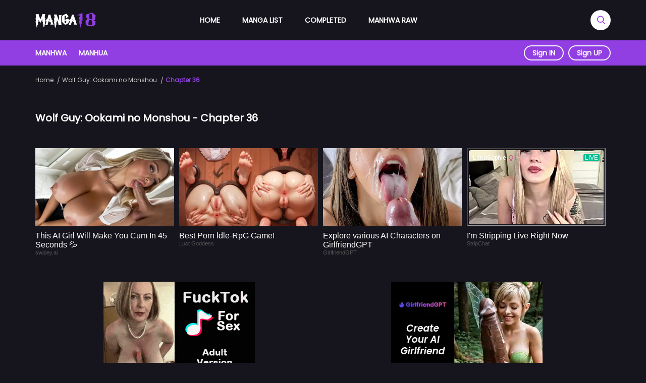

--- FILE ---
content_type: text/html; charset=UTF-8
request_url: https://manga18.me/manga/wolf-guy-ookami-no-monshou/chapter-36
body_size: 12426
content:
<!DOCTYPE html>
<html lang="en-us">
<head>
    <meta http-equiv="Content-Type" content="text/html; charset=UTF-8">
    <meta http-equiv="X-UA-Compatible" content="IE=edge,chrome=1">
    <meta name="viewport" content="width=device-width, initial-scale=1, maximum-scale=1, user-scalable=0">
    <meta name="language" content="en-us">
    <meta name="robots" content="index, follow, max-snippet:-1, max-image-preview:large, max-video-preview:-1">
    <title>Wolf Guy: Ookami no Monshou - Chapter 36 - Manga18.ME</title>
    <!-- Primary Meta Tags -->
    <meta name="title" content="Wolf Guy: Ookami no Monshou - Chapter 36 - Manga18.ME">
    <meta name="description" content="Wolf Guy: Ookami no Monshou - Chapter 36: Ms. Aoshika is not only divorced but an underappreciated teacher at her job. But one drunken mishap leads her to witne...">
            <meta name="keywords" content="wolf guy: ookami no monshou chapter 36, wolf guy: ookami no monshou 36, wolf guy: ookami no monshou chapter 36 scan, wolf guy: ookami no monshou raw, wolf guy: ookami no monshou manga, read wolf guy: ookami no monshou chapter 36, wolf guy: ookami no monshou manga chapter 36">
                <link rel="canonical" href="https://manga18.me/manga/wolf-guy-ookami-no-monshou">
                        <script type="application/ld+json">{"@context":"https://schema.org","@graph":[{"@type":"Organization","@id":"https://manga18.me/#organization","name":"Manga18ME","url":"https://manga18.me/","sameAs":["https://www.facebook.com/manga18.me","https://twitter.com/Manga18ME","https://www.pinterest.com/manga18me","https://www.instagram.com/manga18.me/"],"logo":{"@type":"ImageObject","@id":"https://manga18.me/#logo","inLanguage":"en-US","url":"https://manga18.me/images/manga18-logo.png","width":202,"height":50,"caption":"Read Manga, Manhua & Manhwa in English Online Free"},"image":{"@id":"https://manga18.me/#logo"}},{"@type":"WebSite","@id":"https://manga18.me/#website","url":"https://manga18.me/","name":"Manga18ME","description":"Read your favorite premium Manga, Manhua, Korean Manhwa, and Webtoons translated to English for free. Read high-quality Comics Online. Updated Daily!","publisher":{"@id":"https://manga18.me/#organization"},"potentialAction":[{"@type":"SearchAction","target":"https://manga18.me/search?q={search_term_string}","query-input":"required name=search_term_string"}],"inLanguage":"en-US"},{"@type":"ImageObject","@id":"https://manga18.me/manga/wolf-guy-ookami-no-monshou/#primaryimage","inLanguage":"en-US","url":"https://manga18.me/webtoon/wolf-guy-ookami-no-monshou-3604.jpg","width":"807","height":"1200"},{"@type":"WebPage","@id":"https://manga18.me/manga/wolf-guy-ookami-no-monshou/#webpage","url":"https://manga18.me/manga/wolf-guy-ookami-no-monshou/","name":"Read Wolf Guy: Ookami no Monshou Manga at Manga18.ME","description":"Ms. Aoshika is not only divorced but an underappreciated teacher at her job. But one drunken mishap leads her to witness firsthand the brutal assault and murder...","isPartOf":{"@id":"https://manga18.me/#website"},"primaryImageOfPage":{"@id":"https://manga18.me/manga/wolf-guy-ookami-no-monshou/#primaryimage"},"datePublished":"2022-03-24T11:08:10+00:00","dateModified":"2022-03-25T06:35:02+00:00","inLanguage":"en-US","potentialAction":[{"@type":"ReadAction","target":["https://manga18.me/manga/wolf-guy-ookami-no-monshou/"]}]}]}</script>
        <!-- Open Graph / Facebook -->
    <meta property="og:type" content="website">
    <meta property="og:url" content="https://manga18.me/manga/wolf-guy-ookami-no-monshou/chapter-36">
    <meta property="og:title" content="Wolf Guy: Ookami no Monshou - Chapter 36 - Manga18.ME">
    <meta property="og:description" content="Wolf Guy: Ookami no Monshou - Chapter 36: Ms. Aoshika is not only divorced but an underappreciated teacher at her job. But one drunken mishap leads her to witne...">
    <meta property="og:image" content="https://manga18.me/webtoon/wolf-guy-ookami-no-monshou-3604.jpg">
    <!-- Twitter -->
    <meta name="twitter:site" content="@Manga18ME"/>
    <meta name="twitter:creator" content="@Manga18ME"/>
    <meta property="twitter:card" content="summary_large_image">
    <meta property="twitter:url" content="https://manga18.me/manga/wolf-guy-ookami-no-monshou/chapter-36">
    <meta property="twitter:title" content="Wolf Guy: Ookami no Monshou - Chapter 36 - Manga18.ME">
    <meta property="twitter:description" content="Wolf Guy: Ookami no Monshou - Chapter 36: Ms. Aoshika is not only divorced but an underappreciated teacher at her job. But one drunken mishap leads her to witne...">
    <meta property="twitter:image" content="https://manga18.me/webtoon/wolf-guy-ookami-no-monshou-3604.jpg">
    <link rel="icon" type="image/png" href="/images/favicon-160x160.png" sizes="160x160">
    <link rel="icon" type="image/png" href="/images/favicon-96x96.png" sizes="96x96">
    <link rel="icon" type="image/png" href="/images/favicon-32x32.png" sizes="32x32">
    <link href="/css/main-v2.css" rel='stylesheet' type='text/css'/>
    <link href="/css/detail-v2.css" rel='stylesheet' type='text/css'/>
    <link href="/css/owl.carousel.min.css" rel='stylesheet' type='text/css'/>
    <link href="/css/star-rating-svg.css" rel='stylesheet' type='text/css'/>
    <script type="text/javascript" src="/js/jquery-3.1.0.min.js"></script>
    <script type="text/javascript" src="/js/jquery.star-rating-svg.js"></script>
    <script type="text/javascript" src="/js/owl.carousel.min.js"></script>
            <script type="application/ld+json">{"@context":"https://schema.org","@type":"Article","mainEntityOfPage":{"@type":"WebPage","@id":"https://google.com/article"},"headline":"Wolf Guy: Ookami no Monshou","image":{"@type":"ImageObject","url":"https://manga18.me/webtoon/wolf-guy-ookami-no-monshou-3604.jpg","height":"1200","width":"807"},"datePublished":"2022-03-24T11:08:10+00:00","dateModified":"2022-03-25T06:35:02+00:00","author":{"@type":"Person","name":"Manga18ME"},"publisher":{"@type":"Organization","name":"Manga18ME","logo":{"@type":"ImageObject","url":"https://manga18.me/images/manga18-logo.png"}},"description":"Ms. Aoshika is not only divorced but an underappreciated teacher at her job. But one drunken mishap leads her to witness firsthand the brutal assault and murder..."}</script>
        <meta name="google-site-verification" content="0wwA0Hm_aq1qWeBqm4VaxMdSgU0nMyJpYdCNjgF0Si4" />
    <meta name="p:domain_verify" content="097bd141e826c80a7fa362d108628ead"/>
    <meta name="exoclick-site-verification" content="c832e416dd3a5390a7bfca2d78d86227">
</head>
<body>
    <div class="manga-search wleft">
        <div class="header-search">
            <form action="/search" method="get">
                <input id="search" name="q" type="text" placeholder="Search..." autocomplete="off"/>
                <button type="submit">
                    <i class="icofont-search-1"></i>
                </button>
            </form>

            <div id="search-result" class="live-search-result">
                <div class="search-loading" style="display: none;">
                    <img src="/images/search-loading.gif" alt="loading..."/>
                </div>
            </div>
        </div>
    </div>
    <div id="header" class="header wleft">
        <div class="header-top-bar wleft">
            <div class="container">
                <div class="site-logo">
                    <a href="/">
                        <img src="/images/manga18-logo.png" alt="Read Manga, Manhua & Manhwa in English Online Free"/>
                    </a>
                </div>
                <div class="main-menu">
                    <ul>
                        <li>
                            <a href="/">Home</a>
                        </li>
                        <li>
                            <a href="/manga">Manga List</a>
                        </li>
                        <li>
                            <a href="/completed">Completed</a>
                        </li>
                        <li>
                            <a href="/manhwa-raw">Manhwa Raw</a>
                        </li>
                    </ul>
                </div>
                <div class="menubm-icon">
                    <a onclick="openmobilemenu()" class="menu_icon__open">
                        <span></span> <span></span> <span></span>
                    </a>
                </div>
                <div class="search-icon">
                    <div class="mnsearch">
                        <i class="open-searchmn icofont-search"></i>
                        <i class="close-searchmn icofont-close-line"></i>
                    </div>
                </div>
            </div>
        </div>
        <div class="header-bottom-bar wleft">
            <div class="container">
                <div class="second-menu">
                    <ul>
                        <li>
                            <a href="/genre/manhwa">Manhwa</a>
                        </li>
                        <li>
                            <a href="/genre/manhua">Manhua</a>
                        </li>
                    </ul>
                </div>
                <div class="user-block">
                                        <div class="signin-signup">
                        <a href="/login">Sign IN</a>
                        <a href="/register">Sign UP</a>
                    </div>
                                    </div>
            </div>
        </div>

        <div class="navmb-menu">
            <div class="navmb-header">
                <div class="navmb-logo">
                    <a href="/">
                        <img src="/images/manga18-logo.png" alt="Read Manga, Manhua & Manhwa in English Online Free"/>
                    </a>
                </div>
                <div class="navmb-close">
                    <a onclick="toggleMobileMenu()"><i class="icofont-close"></i></a>
                </div>
            </div>

            <div class="user-block">
                                <div class="signin-signup">
                    <a href="/login">Sign IN</a>
                    <a href="/register">Sign UP</a>
                </div>
                            </div>

            <ul class="limb-menu wleft">
                <li>
                    <a href="/"> Home</a>
                </li>
                <li>
                    <a href="/manga"> Manga</a>
                </li>
                <li>
                    <a href="/completed"> Completed</a>
                </li>
                <li>
                    <a href="/manhwa-raw"> Manhwa Raw</a>
                </li>
            </ul>
        </div>

        <div id="mobile__sidebar-overlay" class="fadeIn"></div>
    </div>

    <div id="wrap-content" class="wrap-content wleft">
        <div class="container">
    <div class="section-breadcrumb wleft">
        <div class="s-breadcrumb">
            <script type="application/ld+json">{"@context":"https://schema.org","@type":"BreadcrumbList","itemListElement":[{"@type":"ListItem","position":1,"name":"Home","item":"https://manga18.me/"},{"@type":"ListItem","position":2,"name":"Wolf Guy: Ookami no Monshou","item":"https://manga18.me/manga/wolf-guy-ookami-no-monshou"},{"@type":"ListItem","position":3,"name":"Chapter 36"}]}</script>
            <ol class="breadcrumb">
                <li>
                    <a href="/">
                        Home
                    </a>
                </li>

                <li>
                    <a href="/manga/wolf-guy-ookami-no-monshou">
                        Wolf Guy: Ookami no Monshou                    </a>
                </li>

                <li>
                    <a class="active" href="/manga/wolf-guy-ookami-no-monshou/chapter-36">
                        Chapter 36                    </a>
                </li>
            </ol>
        </div>
    </div>
    <div class="manga__body wleft">
        <div class="headpost wleft">
            <h1 class="entry-title">
                Wolf Guy: Ookami no Monshou - Chapter 36            </h1>
        </div>

        <div class="mycontent" id="epsnatv_top">
            <script async type="application/javascript" src="https://a.magsrv.com/ad-provider.js"></script>
            <ins class="eas6a97888e20" data-zoneid="5575456"></ins>
            <script>(AdProvider = window.AdProvider || []).push({"serve": {}});</script>
        </div>

        <div class="mycontent">
            <div class="mycontentitem" id="epstop_bnmo_left">
                <script async type="application/javascript" src="https://a.magsrv.com/ad-provider.js"></script>
                <ins class="eas6a97888e2" data-zoneid="5575460"></ins>
                <script>(AdProvider = window.AdProvider || []).push({"serve": {}});</script>
            </div>
            <div class="mycontentitem" id="epstop_bnmo_right">
                <script async type="application/javascript" src="https://a.magsrv.com/ad-provider.js"></script>
                <ins class="eas6a97888e2" data-zoneid="5575462"></ins>
                <script>(AdProvider = window.AdProvider || []).push({"serve": {}});</script>
            </div>
        </div>

        <div class="read-manga wleft">
            <div class="chapchange wleft">
                <div class="chap-navigation">
                    <select class="navi-change-chapter">
                                                    <option data-c="chapter-117" >Chapter 117</option>
                                                    <option data-c="chapter-116" >Chapter 116</option>
                                                    <option data-c="chapter-115" >Chapter 115</option>
                                                    <option data-c="chapter-114" >Chapter 114</option>
                                                    <option data-c="chapter-113" >Chapter 113</option>
                                                    <option data-c="chapter-112" >Chapter 112</option>
                                                    <option data-c="chapter-111" >Chapter 111</option>
                                                    <option data-c="chapter-110" >Chapter 110</option>
                                                    <option data-c="chapter-109" >Chapter 109</option>
                                                    <option data-c="chapter-108" >Chapter 108</option>
                                                    <option data-c="chapter-107" >Chapter 107</option>
                                                    <option data-c="chapter-106" >Chapter 106</option>
                                                    <option data-c="chapter-105" >Chapter 105</option>
                                                    <option data-c="chapter-104" >Chapter 104</option>
                                                    <option data-c="chapter-103" >Chapter 103</option>
                                                    <option data-c="chapter-102" >Chapter 102</option>
                                                    <option data-c="chapter-101" >Chapter 101</option>
                                                    <option data-c="chapter-100" >Chapter 100</option>
                                                    <option data-c="chapter-99" >Chapter 99</option>
                                                    <option data-c="chapter-98" >Chapter 98</option>
                                                    <option data-c="chapter-97" >Chapter 97</option>
                                                    <option data-c="chapter-96" >Chapter 96</option>
                                                    <option data-c="chapter-95" >Chapter 95</option>
                                                    <option data-c="chapter-94" >Chapter 94</option>
                                                    <option data-c="chapter-93" >Chapter 93</option>
                                                    <option data-c="chapter-92" >Chapter 92</option>
                                                    <option data-c="chapter-91" >Chapter 91</option>
                                                    <option data-c="chapter-90" >Chapter 90</option>
                                                    <option data-c="chapter-89" >Chapter 89</option>
                                                    <option data-c="chapter-88" >Chapter 88</option>
                                                    <option data-c="chapter-87" >Chapter 87</option>
                                                    <option data-c="chapter-86" >Chapter 86</option>
                                                    <option data-c="chapter-85" >Chapter 85</option>
                                                    <option data-c="chapter-84" >Chapter 84</option>
                                                    <option data-c="chapter-83" >Chapter 83</option>
                                                    <option data-c="chapter-82" >Chapter 82</option>
                                                    <option data-c="chapter-81" >Chapter 81</option>
                                                    <option data-c="chapter-80" >Chapter 80</option>
                                                    <option data-c="chapter-79" >Chapter 79</option>
                                                    <option data-c="chapter-78" >Chapter 78</option>
                                                    <option data-c="chapter-77" >Chapter 77</option>
                                                    <option data-c="chapter-76" >Chapter 76</option>
                                                    <option data-c="chapter-75" >Chapter 75</option>
                                                    <option data-c="chapter-74" >Chapter 74</option>
                                                    <option data-c="chapter-73" >Chapter 73</option>
                                                    <option data-c="chapter-72" >Chapter 72</option>
                                                    <option data-c="chapter-71" >Chapter 71</option>
                                                    <option data-c="chapter-70" >Chapter 70</option>
                                                    <option data-c="chapter-69" >Chapter 69</option>
                                                    <option data-c="chapter-68" >Chapter 68</option>
                                                    <option data-c="chapter-67" >Chapter 67</option>
                                                    <option data-c="chapter-66" >Chapter 66</option>
                                                    <option data-c="chapter-65" >Chapter 65</option>
                                                    <option data-c="chapter-64" >Chapter 64</option>
                                                    <option data-c="chapter-63" >Chapter 63</option>
                                                    <option data-c="chapter-62" >Chapter 62</option>
                                                    <option data-c="chapter-61" >Chapter 61</option>
                                                    <option data-c="chapter-60" >Chapter 60</option>
                                                    <option data-c="chapter-59" >Chapter 59</option>
                                                    <option data-c="chapter-58" >Chapter 58</option>
                                                    <option data-c="chapter-57" >Chapter 57</option>
                                                    <option data-c="chapter-56" >Chapter 56</option>
                                                    <option data-c="chapter-55" >Chapter 55</option>
                                                    <option data-c="chapter-54" >Chapter 54</option>
                                                    <option data-c="chapter-53" >Chapter 53</option>
                                                    <option data-c="chapter-52" >Chapter 52</option>
                                                    <option data-c="chapter-51" >Chapter 51</option>
                                                    <option data-c="chapter-50" >Chapter 50</option>
                                                    <option data-c="chapter-49" >Chapter 49</option>
                                                    <option data-c="chapter-48" >Chapter 48</option>
                                                    <option data-c="chapter-47" >Chapter 47</option>
                                                    <option data-c="chapter-46" >Chapter 46</option>
                                                    <option data-c="chapter-45" >Chapter 45</option>
                                                    <option data-c="chapter-44" >Chapter 44</option>
                                                    <option data-c="chapter-43" >Chapter 43</option>
                                                    <option data-c="chapter-42" >Chapter 42</option>
                                                    <option data-c="chapter-41" >Chapter 41</option>
                                                    <option data-c="chapter-40" >Chapter 40</option>
                                                    <option data-c="chapter-39" >Chapter 39</option>
                                                    <option data-c="chapter-38" >Chapter 38</option>
                                                    <option data-c="chapter-37" >Chapter 37</option>
                                                    <option data-c="chapter-36" selected>Chapter 36</option>
                                                    <option data-c="chapter-35" >Chapter 35</option>
                                                    <option data-c="chapter-34" >Chapter 34</option>
                                                    <option data-c="chapter-33" >Chapter 33</option>
                                                    <option data-c="chapter-32" >Chapter 32</option>
                                                    <option data-c="chapter-31" >Chapter 31</option>
                                                    <option data-c="chapter-30" >Chapter 30</option>
                                                    <option data-c="chapter-29" >Chapter 29</option>
                                                    <option data-c="chapter-28" >Chapter 28</option>
                                                    <option data-c="chapter-27" >Chapter 27</option>
                                                    <option data-c="chapter-26" >Chapter 26</option>
                                                    <option data-c="chapter-25" >Chapter 25</option>
                                                    <option data-c="chapter-24" >Chapter 24</option>
                                                    <option data-c="chapter-23" >Chapter 23</option>
                                                    <option data-c="chapter-22" >Chapter 22</option>
                                                    <option data-c="chapter-21" >Chapter 21</option>
                                                    <option data-c="chapter-20" >Chapter 20</option>
                                                    <option data-c="chapter-19" >Chapter 19</option>
                                                    <option data-c="chapter-18" >Chapter 18</option>
                                                    <option data-c="chapter-17" >Chapter 17</option>
                                                    <option data-c="chapter-16" >Chapter 16</option>
                                                    <option data-c="chapter-15" >Chapter 15</option>
                                                    <option data-c="chapter-14" >Chapter 14</option>
                                                    <option data-c="chapter-13" >Chapter 13</option>
                                                    <option data-c="chapter-12" >Chapter 12</option>
                                                    <option data-c="chapter-11" >Chapter 11</option>
                                                    <option data-c="chapter-10" >Chapter 10</option>
                                                    <option data-c="chapter-9" >Chapter 9</option>
                                                    <option data-c="chapter-8" >Chapter 8</option>
                                                    <option data-c="chapter-7" >Chapter 7</option>
                                                    <option data-c="chapter-6" >Chapter 6</option>
                                                    <option data-c="chapter-5" >Chapter 5</option>
                                                    <option data-c="chapter-4" >Chapter 4</option>
                                                    <option data-c="chapter-3" >Chapter 3</option>
                                                    <option data-c="chapter-2" >Chapter 2</option>
                                                    <option data-c="chapter-1" >Chapter 1</option>
                                            </select>

                    <div class="navi-change-chapter-btn">
                                                    <a class="navi-change-chapter-btn-prev a-h" href="/manga/wolf-guy-ookami-no-monshou/chapter-35">
                                <i class="icofont-swoosh-left"></i> PREV
                            </a>
                                                                            <a class="navi-change-chapter-btn-next a-h" href="/manga/wolf-guy-ookami-no-monshou/chapter-37">
                                NEXT <i class="icofont-swoosh-right"></i>
                            </a>
                                            </div>
                </div>
            </div>

            <div class="read-content wleft">
                <img class='p1' data-src='https://img02.manga18.me/uploads/269/36/1-587.jpg' src='https://img02.manga18.me/uploads/269/36/1-587.jpg' alt='Wolf Guy: Ookami no Monshou - Chapter 36 Page 1'/><br><img class='p2' data-src='https://img02.manga18.me/uploads/269/36/2-587.jpg' src='https://img02.manga18.me/uploads/269/36/2-587.jpg' alt='Wolf Guy: Ookami no Monshou - Chapter 36 Page 2'/><br><img class='p3' data-src='https://img02.manga18.me/uploads/269/36/3-587.jpg' src='https://img02.manga18.me/uploads/269/36/3-587.jpg' alt='Wolf Guy: Ookami no Monshou - Chapter 36 Page 3'/><br><img class='p4' data-src='https://img02.manga18.me/uploads/269/36/4-587.jpg' src='https://img02.manga18.me/uploads/269/36/4-587.jpg' alt='Wolf Guy: Ookami no Monshou - Chapter 36 Page 4'/><br><img class='p5' data-src='https://img02.manga18.me/uploads/269/36/5-587.jpg' src='https://img02.manga18.me/uploads/269/36/5-587.jpg' alt='Wolf Guy: Ookami no Monshou - Chapter 36 Page 5'/><br><img class='p6' data-src='https://img02.manga18.me/uploads/269/36/6-587.jpg' src='https://img02.manga18.me/uploads/269/36/6-587.jpg' alt='Wolf Guy: Ookami no Monshou - Chapter 36 Page 6'/><br><img class='p7' data-src='https://img02.manga18.me/uploads/269/36/7-587.jpg' src='https://img02.manga18.me/uploads/269/36/7-587.jpg' alt='Wolf Guy: Ookami no Monshou - Chapter 36 Page 7'/><br><img class='p8' data-src='https://img02.manga18.me/uploads/269/36/8-587.jpg' src='https://img02.manga18.me/uploads/269/36/8-587.jpg' alt='Wolf Guy: Ookami no Monshou - Chapter 36 Page 8'/><br><img class='p9' data-src='https://img02.manga18.me/uploads/269/36/9-587.jpg' src='https://img02.manga18.me/uploads/269/36/9-587.jpg' alt='Wolf Guy: Ookami no Monshou - Chapter 36 Page 9'/><br><img class='p10' data-src='https://img02.manga18.me/uploads/269/36/10-587.jpg' src='https://img02.manga18.me/uploads/269/36/10-587.jpg' alt='Wolf Guy: Ookami no Monshou - Chapter 36 Page 10'/><br><img class='p11' data-src='https://img02.manga18.me/uploads/269/36/11-587.jpg' src='https://img02.manga18.me/uploads/269/36/11-587.jpg' alt='Wolf Guy: Ookami no Monshou - Chapter 36 Page 11'/><br><img class='p12' data-src='https://img02.manga18.me/uploads/269/36/12-587.jpg' src='https://img02.manga18.me/uploads/269/36/12-587.jpg' alt='Wolf Guy: Ookami no Monshou - Chapter 36 Page 12'/><br><img class='p13' data-src='https://img02.manga18.me/uploads/269/36/13-587.jpg' src='https://img02.manga18.me/uploads/269/36/13-587.jpg' alt='Wolf Guy: Ookami no Monshou - Chapter 36 Page 13'/><br><img class='p14' data-src='https://img02.manga18.me/uploads/269/36/14-587.jpg' src='https://img02.manga18.me/uploads/269/36/14-587.jpg' alt='Wolf Guy: Ookami no Monshou - Chapter 36 Page 14'/><br><img class='p15' data-src='https://img02.manga18.me/uploads/269/36/15-587.jpg' src='https://img02.manga18.me/uploads/269/36/15-587.jpg' alt='Wolf Guy: Ookami no Monshou - Chapter 36 Page 15'/><br><img class='p16' data-src='https://img02.manga18.me/uploads/269/36/16-587.jpg' src='https://img02.manga18.me/uploads/269/36/16-587.jpg' alt='Wolf Guy: Ookami no Monshou - Chapter 36 Page 16'/><br><img class='p17' data-src='https://img02.manga18.me/uploads/269/36/17-587.jpg' src='https://img02.manga18.me/uploads/269/36/17-587.jpg' alt='Wolf Guy: Ookami no Monshou - Chapter 36 Page 17'/><br><img class='p18' data-src='https://img02.manga18.me/uploads/269/36/18-587.jpg' src='https://img02.manga18.me/uploads/269/36/18-587.jpg' alt='Wolf Guy: Ookami no Monshou - Chapter 36 Page 18'/><br><img class='p19' data-src='https://img02.manga18.me/uploads/269/36/19-587.jpg' src='https://img02.manga18.me/uploads/269/36/19-587.jpg' alt='Wolf Guy: Ookami no Monshou - Chapter 36 Page 19'/><br>            </div>

            <div class="chapchange wleft">
                <div class="chap-navigation">
                    <select class="navi-change-chapter">
                                                    <option data-c="chapter-117" >Chapter 117</option>
                                                    <option data-c="chapter-116" >Chapter 116</option>
                                                    <option data-c="chapter-115" >Chapter 115</option>
                                                    <option data-c="chapter-114" >Chapter 114</option>
                                                    <option data-c="chapter-113" >Chapter 113</option>
                                                    <option data-c="chapter-112" >Chapter 112</option>
                                                    <option data-c="chapter-111" >Chapter 111</option>
                                                    <option data-c="chapter-110" >Chapter 110</option>
                                                    <option data-c="chapter-109" >Chapter 109</option>
                                                    <option data-c="chapter-108" >Chapter 108</option>
                                                    <option data-c="chapter-107" >Chapter 107</option>
                                                    <option data-c="chapter-106" >Chapter 106</option>
                                                    <option data-c="chapter-105" >Chapter 105</option>
                                                    <option data-c="chapter-104" >Chapter 104</option>
                                                    <option data-c="chapter-103" >Chapter 103</option>
                                                    <option data-c="chapter-102" >Chapter 102</option>
                                                    <option data-c="chapter-101" >Chapter 101</option>
                                                    <option data-c="chapter-100" >Chapter 100</option>
                                                    <option data-c="chapter-99" >Chapter 99</option>
                                                    <option data-c="chapter-98" >Chapter 98</option>
                                                    <option data-c="chapter-97" >Chapter 97</option>
                                                    <option data-c="chapter-96" >Chapter 96</option>
                                                    <option data-c="chapter-95" >Chapter 95</option>
                                                    <option data-c="chapter-94" >Chapter 94</option>
                                                    <option data-c="chapter-93" >Chapter 93</option>
                                                    <option data-c="chapter-92" >Chapter 92</option>
                                                    <option data-c="chapter-91" >Chapter 91</option>
                                                    <option data-c="chapter-90" >Chapter 90</option>
                                                    <option data-c="chapter-89" >Chapter 89</option>
                                                    <option data-c="chapter-88" >Chapter 88</option>
                                                    <option data-c="chapter-87" >Chapter 87</option>
                                                    <option data-c="chapter-86" >Chapter 86</option>
                                                    <option data-c="chapter-85" >Chapter 85</option>
                                                    <option data-c="chapter-84" >Chapter 84</option>
                                                    <option data-c="chapter-83" >Chapter 83</option>
                                                    <option data-c="chapter-82" >Chapter 82</option>
                                                    <option data-c="chapter-81" >Chapter 81</option>
                                                    <option data-c="chapter-80" >Chapter 80</option>
                                                    <option data-c="chapter-79" >Chapter 79</option>
                                                    <option data-c="chapter-78" >Chapter 78</option>
                                                    <option data-c="chapter-77" >Chapter 77</option>
                                                    <option data-c="chapter-76" >Chapter 76</option>
                                                    <option data-c="chapter-75" >Chapter 75</option>
                                                    <option data-c="chapter-74" >Chapter 74</option>
                                                    <option data-c="chapter-73" >Chapter 73</option>
                                                    <option data-c="chapter-72" >Chapter 72</option>
                                                    <option data-c="chapter-71" >Chapter 71</option>
                                                    <option data-c="chapter-70" >Chapter 70</option>
                                                    <option data-c="chapter-69" >Chapter 69</option>
                                                    <option data-c="chapter-68" >Chapter 68</option>
                                                    <option data-c="chapter-67" >Chapter 67</option>
                                                    <option data-c="chapter-66" >Chapter 66</option>
                                                    <option data-c="chapter-65" >Chapter 65</option>
                                                    <option data-c="chapter-64" >Chapter 64</option>
                                                    <option data-c="chapter-63" >Chapter 63</option>
                                                    <option data-c="chapter-62" >Chapter 62</option>
                                                    <option data-c="chapter-61" >Chapter 61</option>
                                                    <option data-c="chapter-60" >Chapter 60</option>
                                                    <option data-c="chapter-59" >Chapter 59</option>
                                                    <option data-c="chapter-58" >Chapter 58</option>
                                                    <option data-c="chapter-57" >Chapter 57</option>
                                                    <option data-c="chapter-56" >Chapter 56</option>
                                                    <option data-c="chapter-55" >Chapter 55</option>
                                                    <option data-c="chapter-54" >Chapter 54</option>
                                                    <option data-c="chapter-53" >Chapter 53</option>
                                                    <option data-c="chapter-52" >Chapter 52</option>
                                                    <option data-c="chapter-51" >Chapter 51</option>
                                                    <option data-c="chapter-50" >Chapter 50</option>
                                                    <option data-c="chapter-49" >Chapter 49</option>
                                                    <option data-c="chapter-48" >Chapter 48</option>
                                                    <option data-c="chapter-47" >Chapter 47</option>
                                                    <option data-c="chapter-46" >Chapter 46</option>
                                                    <option data-c="chapter-45" >Chapter 45</option>
                                                    <option data-c="chapter-44" >Chapter 44</option>
                                                    <option data-c="chapter-43" >Chapter 43</option>
                                                    <option data-c="chapter-42" >Chapter 42</option>
                                                    <option data-c="chapter-41" >Chapter 41</option>
                                                    <option data-c="chapter-40" >Chapter 40</option>
                                                    <option data-c="chapter-39" >Chapter 39</option>
                                                    <option data-c="chapter-38" >Chapter 38</option>
                                                    <option data-c="chapter-37" >Chapter 37</option>
                                                    <option data-c="chapter-36" selected>Chapter 36</option>
                                                    <option data-c="chapter-35" >Chapter 35</option>
                                                    <option data-c="chapter-34" >Chapter 34</option>
                                                    <option data-c="chapter-33" >Chapter 33</option>
                                                    <option data-c="chapter-32" >Chapter 32</option>
                                                    <option data-c="chapter-31" >Chapter 31</option>
                                                    <option data-c="chapter-30" >Chapter 30</option>
                                                    <option data-c="chapter-29" >Chapter 29</option>
                                                    <option data-c="chapter-28" >Chapter 28</option>
                                                    <option data-c="chapter-27" >Chapter 27</option>
                                                    <option data-c="chapter-26" >Chapter 26</option>
                                                    <option data-c="chapter-25" >Chapter 25</option>
                                                    <option data-c="chapter-24" >Chapter 24</option>
                                                    <option data-c="chapter-23" >Chapter 23</option>
                                                    <option data-c="chapter-22" >Chapter 22</option>
                                                    <option data-c="chapter-21" >Chapter 21</option>
                                                    <option data-c="chapter-20" >Chapter 20</option>
                                                    <option data-c="chapter-19" >Chapter 19</option>
                                                    <option data-c="chapter-18" >Chapter 18</option>
                                                    <option data-c="chapter-17" >Chapter 17</option>
                                                    <option data-c="chapter-16" >Chapter 16</option>
                                                    <option data-c="chapter-15" >Chapter 15</option>
                                                    <option data-c="chapter-14" >Chapter 14</option>
                                                    <option data-c="chapter-13" >Chapter 13</option>
                                                    <option data-c="chapter-12" >Chapter 12</option>
                                                    <option data-c="chapter-11" >Chapter 11</option>
                                                    <option data-c="chapter-10" >Chapter 10</option>
                                                    <option data-c="chapter-9" >Chapter 9</option>
                                                    <option data-c="chapter-8" >Chapter 8</option>
                                                    <option data-c="chapter-7" >Chapter 7</option>
                                                    <option data-c="chapter-6" >Chapter 6</option>
                                                    <option data-c="chapter-5" >Chapter 5</option>
                                                    <option data-c="chapter-4" >Chapter 4</option>
                                                    <option data-c="chapter-3" >Chapter 3</option>
                                                    <option data-c="chapter-2" >Chapter 2</option>
                                                    <option data-c="chapter-1" >Chapter 1</option>
                                            </select>
                    <div class="navi-change-chapter-btn">
                                                    <a class="navi-change-chapter-btn-prev a-h" href="/manga/wolf-guy-ookami-no-monshou/chapter-35">
                                <i class="icofont-swoosh-left"></i> PREV
                            </a>
                                                                            <a class="navi-change-chapter-btn-next a-h" href="/manga/wolf-guy-ookami-no-monshou/chapter-37">
                                NEXT <i class="icofont-swoosh-right"></i>
                            </a>
                                            </div>
                </div>
            </div>

            <div class="mycontent" id="epsnatv_bottom">
                <script async type="application/javascript" src="https://a.magsrv.com/ad-provider.js"></script>
                <ins class="eas6a97888e20" data-zoneid="5575458"></ins>
                <script>(AdProvider = window.AdProvider || []).push({"serve": {}});</script>
            </div>

            <div class="mycontent">
                <div class="mycontentitem" id="epsbottom_bnmo_left">
                    <script async type="application/javascript" src="https://a.magsrv.com/ad-provider.js"></script>
                    <ins class="eas6a97888e2" data-zoneid="5575464"></ins>
                    <script>(AdProvider = window.AdProvider || []).push({"serve": {}});</script>
                </div>
                <div class="mycontentitem" id="epsbottom_bnmo_right">
                    <script async type="application/javascript" src="https://a.magsrv.com/ad-provider.js"></script>
                    <ins class="eas6a97888e2" data-zoneid="5575466"></ins>
                    <script>(AdProvider = window.AdProvider || []).push({"serve": {}});</script>
                </div>
            </div>

            <div class="chapter-sumary wleft">
                <h2>Wolf Guy: Ookami no Monshou Manga Summary</h2>
                                <p>You're read <a rel="nofollow" class="a-h" href="/manga/wolf-guy-ookami-no-monshou">Wolf Guy: Ookami no Monshou</a> Manga online at <span>Manga18.ME</span>. Wolf Guy: Ookami no Monshou also known as: ウルフガイ -狼の紋章-, Wolf Guy: Emblem of the Wolf, Wolf Guy: Wolfen Crest. This is the Completed Manga was released on 2007. The story was written by Tabata Yoshiaki and illustrations by Yugo Yuuki. Wolf Guy: Ookami no Monshou is about Action, Adult, Drama, Fantasy, Horror, Psychological, Romance, School Life, Seinen, Smut, Supernatural, Tragedy. If you want to get the updates about latest chapters, lets create an account and add Wolf Guy: Ookami no Monshou Manga to your bookmark.</p>
            </div>

            <div class="comment-box wleft">
                <div class="section-heading wleft">
                    <h4><i class="icofont-speech-comments"></i> MANGA DISCUSSION</h4>
                </div>

                <div id="disqus_thread" style="width: 100%; float: left; padding: 20px 0px">
                    <div id="disqus_empty"></div>
                </div>
            </div>

            <div class="relation-manga">
                <div class="section-heading wleft">
                    <h4><i class="icofont-read-book"></i> YOU MAY ALSO LIKE</h4>
                </div>

                <div class="relation-content sidebar-pp">
        <div class="sl-item wleft">
        <div class="mn-item wleft">
            <div class="item-thumb">
                <a href="/manga/isekai-wo-seigyo-mahou-de-kirihirake">
                    <img data-src="https://manga18.me/webtoon/isekai-wo-seigyo-mahou-de-kirihirake-thumbnail.jpg" src="https://manga18.me/webtoon/isekai-wo-seigyo-mahou-de-kirihirake-thumbnail.jpg" alt="Isekai wo Seigyo Mahou de Kirihirake!"/>
                </a>
            </div>

            <div class="item-data">
                <h3>
                    <a href="/manga/isekai-wo-seigyo-mahou-de-kirihirake">
                        Isekai wo Seigyo Mahou de Kirihirake!                    </a>
                </h3>
                <div class="item-chapters wleft">
                    <span class="post-on font-meta">16 Jun 2022</span>
                </div>
            </div>
        </div>
    </div>
        <div class="sl-item wleft">
        <div class="mn-item wleft">
            <div class="item-thumb">
                <a href="/manga/with-chloe">
                    <img data-src="https://manga18.me/webtoon/with-chloe-thumbnail.jpg" src="https://manga18.me/webtoon/with-chloe-thumbnail.jpg" alt="With Chloe"/>
                </a>
            </div>

            <div class="item-data">
                <h3>
                    <a href="/manga/with-chloe">
                        With Chloe                    </a>
                </h3>
                <div class="item-chapters wleft">
                    <span class="post-on font-meta">09 Jan 2023</span>
                </div>
            </div>
        </div>
    </div>
        <div class="sl-item wleft">
        <div class="mn-item wleft">
            <div class="item-thumb">
                <a href="/manga/bad-thinking-diary">
                    <img data-src="https://manga18.me/webtoon/bad-thinking-diary-thumbnail.jpg" src="https://manga18.me/webtoon/bad-thinking-diary-thumbnail.jpg" alt="Bad Thinking Diary"/>
                </a>
            </div>

            <div class="item-data">
                <h3>
                    <a href="/manga/bad-thinking-diary">
                        Bad Thinking Diary                    </a>
                </h3>
                <div class="item-chapters wleft">
                    <span class="post-on font-meta">07 Jul 2023</span>
                </div>
            </div>
        </div>
    </div>
        <div class="sl-item wleft">
        <div class="mn-item wleft">
            <div class="item-thumb">
                <a href="/manga/wet-vacations-uncensored">
                    <img data-src="https://manga18.me/webtoon/wet-vacations-uncensored-thumbnail.jpg" src="https://manga18.me/webtoon/wet-vacations-uncensored-thumbnail.jpg" alt="Wet Vacations (Uncensored)"/>
                </a>
            </div>

            <div class="item-data">
                <h3>
                    <a href="/manga/wet-vacations-uncensored">
                        Wet Vacations (Uncensored)                    </a>
                </h3>
                <div class="item-chapters wleft">
                    <span class="post-on font-meta">02 Jan 2026</span>
                </div>
            </div>
        </div>
    </div>
    </div>            </div>
        </div>
    </div>
</div>

<script type="text/javascript">
    $(document).ready(function () {
        $('.navi-change-chapter').change(function(){
            var data = $(this).find(':selected').attr('data-c');
            var url = 'https://manga18.me/manga/wolf-guy-ookami-no-monshou/'+data;
            window.location.replace(url);
        });
    });

    function load_disqus( disqus_shortname ) {
        // Prepare the trigger and target
        var is_disqus_empty = document.getElementById('disqus_empty'),
            disqus_target   = document.getElementById('disqus_thread'),
            disqus_embed    = document.createElement('script'),
            disqus_hook     = (document.getElementsByTagName('head')[0] || document.getElementsByTagName('body')[0]);

        // Load script asynchronously only when the trigger and target exist
        if( disqus_target && is_disqus_empty ) {
            disqus_embed.type = 'text/javascript';
            disqus_embed.async = true;
            disqus_embed.src = '//' + disqus_shortname + '.disqus.com/embed.js';
            disqus_hook.appendChild(disqus_embed);
            is_disqus_empty.remove();
        }
    }

    /*
     * Load disqus only when the document is scrolled till the top of the
     * section where comments are supposed to appear.
     */
    window.addEventListener('scroll', function(e) {
        var currentScroll = document.scrollingElement.scrollTop;
        var disqus_target = document.getElementById('disqus_thread');

        if( disqus_target && (currentScroll > disqus_target.getBoundingClientRect().top - 150) ) {
            load_disqus('manga18-me');
        }
    }, false);
</script>

<!--Exo POP-->
<script type="application/javascript">
    (function() {

        //version 5.0.0

        var adConfig = {
            "ads_host": "a.pemsrv.com",
            "syndication_host": "s.pemsrv.com",
            "idzone": 5575474,
            "popup_fallback": false,
            "popup_force": false,
            "chrome_enabled": true,
            "new_tab": true,
            "frequency_period": 15,
            "frequency_count": 1,
            "trigger_method": 3,
            "trigger_class": "",
            "trigger_delay": 0,
            "capping_enabled": true,
            "tcf_enabled": true,
            "only_inline": false
        };

        window.document.querySelectorAll||(document.querySelectorAll=document.body.querySelectorAll=Object.querySelectorAll=function(e,o,t,i,n){var r=document,a=r.createStyleSheet();for(n=r.all,o=[],t=(e=e.replace(/\[for\b/gi,"[htmlFor").split(",")).length;t--;){for(a.addRule(e[t],"k:v"),i=n.length;i--;)n[i].currentStyle.k&&o.push(n[i]);a.removeRule(0)}return o});var popMagic={version:5,cookie_name:"",url:"",config:{},open_count:0,top:null,browser:null,venor_loaded:!1,venor:!1,tcfData:null,configTpl:{ads_host:"",syndication_host:"",idzone:"",frequency_period:720,frequency_count:1,trigger_method:1,trigger_class:"",popup_force:!1,popup_fallback:!1,chrome_enabled:!0,new_tab:!1,cat:"",tags:"",el:"",sub:"",sub2:"",sub3:"",only_inline:!1,trigger_delay:0,capping_enabled:!0,tcf_enabled:!1,cookieconsent:!0,should_fire:function(){return!0}},init:function(e){if(void 0!==e.idzone&&e.idzone){void 0===e.customTargeting&&(e.customTargeting=[]),window.customTargeting=e.customTargeting||null;var o=Object.keys(e.customTargeting).filter((function(e){return e.search("ex_")>=0}));for(var t in o.length&&o.forEach(function(e){return this.configTpl[e]=null}.bind(this)),this.configTpl)Object.prototype.hasOwnProperty.call(this.configTpl,t)&&(void 0!==e[t]?this.config[t]=e[t]:this.config[t]=this.configTpl[t]);if(void 0!==this.config.idzone&&""!==this.config.idzone){!0!==this.config.only_inline&&this.loadHosted();var i=this;this.checkTCFConsent((function(){"complete"===document.readyState?i.preparePop():i.addEventToElement(window,"load",i.preparePop)}))}}},getCountFromCookie:function(){if(!this.config.cookieconsent)return 0;var e=popMagic.getCookie(popMagic.cookie_name),o=void 0===e?0:parseInt(e);return isNaN(o)&&(o=0),o},getLastOpenedTimeFromCookie:function(){var e=popMagic.getCookie(popMagic.cookie_name),o=null;if(void 0!==e){var t=e.split(";")[1];o=t>0?parseInt(t):0}return isNaN(o)&&(o=null),o},shouldShow:function(){if(!popMagic.config.capping_enabled){var e=!0,o=popMagic.config.should_fire;try{"function"==typeof o&&(e=Boolean(o()))}catch(e){console.error("Error executing should fire callback function:",e)}return e&&0===popMagic.open_count}if(popMagic.open_count>=popMagic.config.frequency_count)return!1;var t=popMagic.getCountFromCookie(),i=popMagic.getLastOpenedTimeFromCookie(),n=Math.floor(Date.now()/1e3),r=i+popMagic.config.trigger_delay;return!(i&&r>n)&&(popMagic.open_count=t,!(t>=popMagic.config.frequency_count))},venorShouldShow:function(){return popMagic.venor_loaded&&"0"===popMagic.venor},setAsOpened:function(e){var o=e?e.target||e.srcElement:null,t={id:"",tagName:"",classes:"",text:"",href:"",elm:""};void 0!==o&&null!=o&&(t={id:void 0!==o.id&&null!=o.id?o.id:"",tagName:void 0!==o.tagName&&null!=o.tagName?o.tagName:"",classes:void 0!==o.classList&&null!=o.classList?o.classList:"",text:void 0!==o.outerText&&null!=o.outerText?o.outerText:"",href:void 0!==o.href&&null!=o.href?o.href:"",elm:o});var i=new CustomEvent("creativeDisplayed-"+popMagic.config.idzone,{detail:t});if(document.dispatchEvent(i),popMagic.config.capping_enabled){var n=1;n=0!==popMagic.open_count?popMagic.open_count+1:popMagic.getCountFromCookie()+1;var r=Math.floor(Date.now()/1e3);popMagic.config.cookieconsent&&popMagic.setCookie(popMagic.cookie_name,n+";"+r,popMagic.config.frequency_period)}else++popMagic.open_count},loadHosted:function(){var e=document.createElement("script");for(var o in e.type="application/javascript",e.async=!0,e.src="//"+this.config.ads_host+"/popunder1000.js",e.id="popmagicldr",this.config)Object.prototype.hasOwnProperty.call(this.config,o)&&"ads_host"!==o&&"syndication_host"!==o&&e.setAttribute("data-exo-"+o,this.config[o]);var t=document.getElementsByTagName("body").item(0);t.firstChild?t.insertBefore(e,t.firstChild):t.appendChild(e)},preparePop:function(){if("object"!=typeof exoJsPop101||!Object.prototype.hasOwnProperty.call(exoJsPop101,"add")){if(popMagic.top=self,popMagic.top!==self)try{top.document.location.toString()&&(popMagic.top=top)}catch(e){}if(popMagic.cookie_name="zone-cap-"+popMagic.config.idzone,popMagic.config.capping_enabled||(document.cookie=popMagic.cookie_name+"=;expires=Thu, 01 Jan 1970 00:00:01 GMT; path=/"),popMagic.shouldShow()){var e=new XMLHttpRequest;e.onreadystatechange=function(){e.readyState==XMLHttpRequest.DONE&&(popMagic.venor_loaded=!0,200==e.status?popMagic.venor=e.responseText:popMagic.venor="0")};var o="https:"!==document.location.protocol&&"http:"!==document.location.protocol?"https:":document.location.protocol;e.open("GET",o+"//"+popMagic.config.syndication_host+"/venor.php",!0);try{e.send()}catch(e){popMagic.venor_loaded=!0}}if(popMagic.buildUrl(),popMagic.browser=popMagic.browserDetector.getBrowserInfo(),popMagic.config.chrome_enabled||!popMagic.browser.isChrome){var t=popMagic.getPopMethod(popMagic.browser);popMagic.addEvent("click",t)}}},getPopMethod:function(e){return popMagic.config.popup_force||popMagic.config.popup_fallback&&e.isChrome&&e.version>=68&&!e.isMobile?popMagic.methods.popup:e.isMobile?popMagic.methods.default:e.isChrome?popMagic.methods.chromeTab:popMagic.methods.default},checkTCFConsent:function(e){if(this.config.tcf_enabled&&"function"==typeof window.__tcfapi){var o=this;window.__tcfapi("addEventListener",2,(function(t,i){i&&(o.tcfData=t,"tcloaded"!==t.eventStatus&&"useractioncomplete"!==t.eventStatus||(window.__tcfapi("removeEventListener",2,(function(){}),t.listenerId),e()))}))}else e()},buildUrl:function(){var e,o="https:"!==document.location.protocol&&"http:"!==document.location.protocol?"https:":document.location.protocol,t=top===self?document.URL:document.referrer,i={type:"inline",name:"popMagic",ver:this.version},n="";customTargeting&&Object.keys(customTargeting).length&&("object"==typeof customTargeting?Object.keys(customTargeting):customTargeting).forEach((function(o){"object"==typeof customTargeting?e=customTargeting[o]:Array.isArray(customTargeting)&&(e=scriptEl.getAttribute(o));var t=o.replace("data-exo-","");n+="&"+t+"="+e}));var r=this.tcfData&&this.tcfData.gdprApplies&&!0===this.tcfData.gdprApplies?1:0;this.url=o+"//"+this.config.syndication_host+"/v1/link.php?cat="+this.config.cat+"&idzone="+this.config.idzone+"&type=8&p="+encodeURIComponent(t)+"&sub="+this.config.sub+(""!==this.config.sub2?"&sub2="+this.config.sub2:"")+(""!==this.config.sub3?"&sub3="+this.config.sub3:"")+"&block=1&el="+this.config.el+"&tags="+this.config.tags+"&scr_info="+function(e){var o=e.type+"|"+e.name+"|"+e.ver;return encodeURIComponent(btoa(o))}(i)+n+"&gdpr="+r+"&cb="+Math.floor(1e9*Math.random()),this.tcfData&&this.tcfData.tcString?this.url+="&gdpr_consent="+encodeURIComponent(this.tcfData.tcString):this.url+="&cookieconsent="+this.config.cookieconsent},addEventToElement:function(e,o,t){e.addEventListener?e.addEventListener(o,t,!1):e.attachEvent?(e["e"+o+t]=t,e[o+t]=function(){e["e"+o+t](window.event)},e.attachEvent("on"+o,e[o+t])):e["on"+o]=e["e"+o+t]},getTriggerClasses:function(){var e,o=[];-1===popMagic.config.trigger_class.indexOf(",")?e=popMagic.config.trigger_class.split(" "):e=popMagic.config.trigger_class.replace(/\s/g,"").split(",");for(var t=0;t<e.length;t++)""!==e[t]&&o.push("."+e[t]);return o},addEvent:function(e,o){var t;if("3"!=popMagic.config.trigger_method)if("2"!=popMagic.config.trigger_method||""==popMagic.config.trigger_method)if("4"!=popMagic.config.trigger_method||""==popMagic.config.trigger_method)popMagic.addEventToElement(document,e,o);else{var n=popMagic.getTriggerClasses();popMagic.addEventToElement(document,e,(function(e){n.some((function(o){return null!==e.target.closest(o)}))||o.call(e.target,e)}))}else{var r=popMagic.getTriggerClasses();for(t=document.querySelectorAll(r.join(", ")),i=0;i<t.length;i++)popMagic.addEventToElement(t[i],e,o)}else for(t=document.querySelectorAll("a"),i=0;i<t.length;i++)popMagic.addEventToElement(t[i],e,o)},setCookie:function(e,o,t){if(!this.config.cookieconsent)return!1;t=parseInt(t,10);var i=new Date;i.setMinutes(i.getMinutes()+parseInt(t));var n=encodeURIComponent(o)+"; expires="+i.toUTCString()+"; path=/";document.cookie=e+"="+n},getCookie:function(e){if(!this.config.cookieconsent)return!1;var o,t,i,n=document.cookie.split(";");for(o=0;o<n.length;o++)if(t=n[o].substr(0,n[o].indexOf("=")),i=n[o].substr(n[o].indexOf("=")+1),(t=t.replace(/^\s+|\s+$/g,""))===e)return decodeURIComponent(i)},randStr:function(e,o){for(var t="",i=o||"ABCDEFGHIJKLMNOPQRSTUVWXYZabcdefghijklmnopqrstuvwxyz0123456789",n=0;n<e;n++)t+=i.charAt(Math.floor(Math.random()*i.length));return t},isValidUserEvent:function(e){return!(!("isTrusted"in e)||!e.isTrusted||"ie"===popMagic.browser.name||"safari"===popMagic.browser.name)||0!=e.screenX&&0!=e.screenY},isValidHref:function(e){if(void 0===e||""==e)return!1;return!/\s?javascript\s?:/i.test(e)},findLinkToOpen:function(e){var o=e,t=!1;try{for(var i=0;i<20&&!o.getAttribute("href")&&o!==document&&"html"!==o.nodeName.toLowerCase();)o=o.parentNode,i++;var n=o.getAttribute("target");n&&-1!==n.indexOf("_blank")||(t=o.getAttribute("href"))}catch(e){}return popMagic.isValidHref(t)||(t=!1),t||window.location.href},getPuId:function(){return"ok_"+Math.floor(89999999*Math.random()+1e7)},browserDetector:{browserDefinitions:[["firefox",/Firefox\/([0-9.]+)(?:\s|$)/],["opera",/Opera\/([0-9.]+)(?:\s|$)/],["opera",/OPR\/([0-9.]+)(:?\s|$)$/],["edge",/Edg(?:e|)\/([0-9._]+)/],["ie",/Trident\/7\.0.*rv:([0-9.]+)\).*Gecko$/],["ie",/MSIE\s([0-9.]+);.*Trident\/[4-7].0/],["ie",/MSIE\s(7\.0)/],["safari",/Version\/([0-9._]+).*Safari/],["chrome",/(?!Chrom.*Edg(?:e|))Chrom(?:e|ium)\/([0-9.]+)(:?\s|$)/],["chrome",/(?!Chrom.*OPR)Chrom(?:e|ium)\/([0-9.]+)(:?\s|$)/],["bb10",/BB10;\sTouch.*Version\/([0-9.]+)/],["android",/Android\s([0-9.]+)/],["ios",/Version\/([0-9._]+).*Mobile.*Safari.*/],["yandexbrowser",/YaBrowser\/([0-9._]+)/],["crios",/CriOS\/([0-9.]+)(:?\s|$)/]],isChromeOrChromium:function(){var e=window.navigator,o=(e.userAgent||"").toLowerCase(),t=e.vendor||"";if(-1!==o.indexOf("crios"))return!0;if(e.userAgentData&&Array.isArray(e.userAgentData.brands)&&e.userAgentData.brands.length>0){var i=e.userAgentData.brands,n=i.some((function(e){return"Google Chrome"===e.brand})),r=i.some((function(e){return"Chromium"===e.brand}))&&2===i.length;return n||r}var a=!!window.chrome,c=-1!==o.indexOf("edg"),p=!!window.opr||-1!==o.indexOf("opr"),s=!(!e.brave||!e.brave.isBrave),g=-1!==o.indexOf("vivaldi"),l=-1!==o.indexOf("yabrowser"),d=-1!==o.indexOf("samsungbrowser"),u=-1!==o.indexOf("ucbrowser");return a&&"Google Inc."===t&&!c&&!p&&!s&&!g&&!l&&!d&&!u},getBrowserInfo:function(){var e=window.navigator.userAgent,o={name:"other",version:"1.0",versionNumber:1,isChrome:this.isChromeOrChromium(),isMobile:!!e.match(/Android|BlackBerry|iPhone|iPad|iPod|Opera Mini|IEMobile|WebOS|Windows Phone/i)};for(var t in this.browserDefinitions){var i=this.browserDefinitions[t];if(i[1].test(e)){var n=i[1].exec(e),r=n&&n[1].split(/[._]/).slice(0,3),a=Array.prototype.slice.call(r,1).join("")||"0";r&&r.length<3&&Array.prototype.push.apply(r,1===r.length?[0,0]:[0]),o.name=i[0],o.version=r.join("."),o.versionNumber=parseFloat(r[0]+"."+a);break}}return o}},methods:{default:function(e){if(!popMagic.shouldShow()||!popMagic.venorShouldShow()||!popMagic.isValidUserEvent(e))return!0;var o=e.target||e.srcElement,t=popMagic.findLinkToOpen(o);return window.open(t,"_blank"),popMagic.setAsOpened(e),popMagic.top.document.location=popMagic.url,void 0!==e.preventDefault&&(e.preventDefault(),e.stopPropagation()),!0},chromeTab:function(e){if(!popMagic.shouldShow()||!popMagic.venorShouldShow()||!popMagic.isValidUserEvent(e))return!0;if(void 0===e.preventDefault)return!0;e.preventDefault(),e.stopPropagation();var o=top.window.document.createElement("a"),t=e.target||e.srcElement;o.href=popMagic.findLinkToOpen(t),document.getElementsByTagName("body")[0].appendChild(o);var i=new MouseEvent("click",{bubbles:!0,cancelable:!0,view:window,screenX:0,screenY:0,clientX:0,clientY:0,ctrlKey:!0,altKey:!1,shiftKey:!1,metaKey:!0,button:0});i.preventDefault=void 0,o.dispatchEvent(i),o.parentNode.removeChild(o),window.open(popMagic.url,"_self"),popMagic.setAsOpened(e)},popup:function(e){if(!popMagic.shouldShow()||!popMagic.venorShouldShow()||!popMagic.isValidUserEvent(e))return!0;var o="";if(popMagic.config.popup_fallback&&!popMagic.config.popup_force){var t=Math.max(Math.round(.8*window.innerHeight),300);o="menubar=1,resizable=1,width="+Math.max(Math.round(.7*window.innerWidth),300)+",height="+t+",top="+(window.screenY+100)+",left="+(window.screenX+100)}var i=document.location.href,n=window.open(i,popMagic.getPuId(),o);setTimeout((function(){n.location.href=popMagic.url}),200),popMagic.setAsOpened(e),void 0!==e.preventDefault&&(e.preventDefault(),e.stopPropagation())}}};    popMagic.init(adConfig);
    })();


</script>
<!--End Exo POP-->

<!--Exo Video-->
<script async type="application/javascript" src="https://a.magsrv.com/ad-provider.js"></script>
<ins class="eas6a97888e31" data-zoneid="5575446"></ins>
<script>(AdProvider = window.AdProvider || []).push({"serve": {}});</script>
<!--End Exo Video-->

<script data-cfasync="false" async type="text/javascript" src="//xp.rootcaptawed.com/fEyKnhFvD7YkY/61482"></script>

<script async type="application/javascript" src="https://a.magsrv.com/ad-provider.js"></script>
<ins class="eas6a97888e42" data-zoneid="5575468"></ins>
<script>(AdProvider = window.AdProvider || []).push({"serve": {}});</script>    </div>
    <a href="#" id="back_to_top" title="Back to top">&uarr;</a>
    <div id="footer" class="footer wleft">
        <div class="container">
            <div class="social-link wleft">
                <ul>
                    <li><a href="https://www.facebook.com/manga18.me" target="_blank"><i class="icofont-facebook"></i></a></li>
                    <li><a href="https://twitter.com/Manga18ME" target="_blank"><i class="icofont-twitter"></i></a></li>
                    <li><a href="https://www.pinterest.com/manga18me" target="_blank"><i class="icofont-pinterest"></i></a></li>
                    <li><a href="https://www.instagram.com/manga18.me/" target="_blank"><i class="icofont-instagram"></i></a></li>
                    <li><a href="https://manga18me.tumblr.com/" target="_blank"><i class="icofont-tumblr"></i></a></li>
                </ul>
            </div>
            <div class="about-site wleft">
                                <p>
                    All content on https://manga18.me is collected on the internet. So there are any issues regarding copyright, please contact me directly at the email address <a href="/cdn-cgi/l/email-protection" class="__cf_email__" data-cfemail="4e232f20292f7f7660232b0e29232f2722602d2123">[email&#160;protected]</a>. If your request is reasonable we will remove it immediately. Sincerely thank you!
                </p>
            </div>
            <div class="footer-link wleft">
                <ul>
                    <li>
                        <a href="/privacy-policy">Privacy Policy</a>
                    </li>
                    <li>
                        <a href="/terms">Terms of Service</a>
                    </li>
                    <li>
                        <a href="/18usc2257">18 USC 2257</a>
                    </li>
                    <li>
                        <a href="/dmca">DMCA</a>
                    </li>
                </ul>
            </div>
        </div>
    </div>

    <!-- Histats.com  START  (aync)-->
    <script data-cfasync="false" src="/cdn-cgi/scripts/5c5dd728/cloudflare-static/email-decode.min.js"></script><script type="text/javascript">var _Hasync= _Hasync|| [];
        _Hasync.push(['Histats.start', '1,4952915,4,0,0,0,00010000']);
        _Hasync.push(['Histats.fasi', '1']);
        _Hasync.push(['Histats.track_hits', '']);
        (function() {
            var hs = document.createElement('script'); hs.type = 'text/javascript'; hs.async = true;
            hs.src = ('//s10.histats.com/js15_as.js');
            (document.getElementsByTagName('head')[0] || document.getElementsByTagName('body')[0]).appendChild(hs);
        })();</script>
    <noscript><a href="/" target="_blank"><img  src="//sstatic1.histats.com/0.gif?4952915&101" alt="free web stats" border="0"></a></noscript>
    <!-- Histats.com  END  -->

    <script type="text/javascript">
        $(document).ready(function(){
            $.ajax({
                url: '/api/notification',
                type: 'POST',
                success: function (data) {
                    if(data > 0){
                        $('.notification').append(data);
                    }
                },
                error: function (e) {
                    console.log(e.message);
                }
            });

            $("#search").keyup(function() {
                var name = $('#search').val();
                //Validating, if "name" is empty.
                if (name == "") {
                    //Assigning empty value to "display" div in "search.php" file.
                    $("#search-result").css('display','none');
                }
                //If name is not empty.
                else {
                    $('.search-loading').css('display','block');
                    //AJAX is called.
                    $.ajax({
                        //AJAX type is "Post".
                        type: "POST",
                        //Data will be sent to "search-manga".
                        url: "https://manga18.me/s",
                        dataType: 'json',
                        //Data, that will be sent to "search-manga".
                        data: {
                            //Assigning value of "name" into "search_query" variable.
                            search_query: name
                        },
                        //If result found, this funtion will be called.
                        success: function(data) {
                            $('.search-loading').css('display','none');
                            if(data.length > 0){
                                var html = '<ul>';
                                for (var i = 0; i < data.length; i++) {
                                    var href = 'https://manga18.me/manga/'+data[i].slug;
                                    html += '<li><a href="'+href+'">'+data[i].name+'</a></li>';
                                }
                                html += '</ul>';
                            }
                            $("#search-result").html(html).show();
                        }
                    });
                }
            });

            $('.more-genres').mouseenter(function () {
                $('.sub-menu').css('display','block');
            });

            $('.more-genres').mouseleave(function () {
                $('.sub-menu').css('display','none');
            });

            $('.more-genres').click(function () {
                if($('.sub-menu').css('display') == 'none'){
                    $('.sub-menu').css('display','block');
                }else{
                    $('.sub-menu').css('display','none');
                }
            });

            $('.mnsearch').click(function () {
                if($('.manga-search').css('display') == 'none'){
                    $('.manga-search').css('display','block');
                    $('.open-searchmn').css('display','none');
                    $('.close-searchmn').css('display','inline-block');
                }else{
                    $('.manga-search').css('display','none');
                    $('.open-searchmn').css('display','inline-block');
                    $('.close-searchmn').css('display','none');
                }
            })

            $(".owl-carousel").owlCarousel({
                loop: false,
                margin: 5,
                dots: false,
                autoplay: false,
                nav: true,
                navText: [
                    '<i class="icofont-simple-left"></i>',
                    '<i class="icofont-simple-right"></i>'
                ],
                navContainer: '.slider_nav .custom-nav',
                responsive:{
                    0:{
                        items:2
                    },
                    450:{
                        items:3
                    },
                    650:{
                        items:4
                    },
                    850:{
                        items:5
                    },
                    1000:{
                        items:5
                    },
                    1100:{
                        items:6
                    }
                }
            });

            if($('#back_to_top').length) {
                var scrollTrigger = 100, // px
                    backToTop = function () {
                        var scrollTop = $(window).scrollTop();
                        if (scrollTop > scrollTrigger) {
                            $('#back_to_top').addClass('show');
                        } else {
                            $('#back_to_top').removeClass('show');
                        }
                    };
                backToTop();
                $(window).on('scroll', function () {
                    backToTop();
                });
                $('#back_to_top').on('click', function (e) {
                    e.preventDefault();
                    $('html,body').animate({
                        scrollTop: 0
                    }, 700);
                });
            }
        });

        function toggleMobileMenu() {
            $('#mobile__sidebar-overlay').css('display','none');
            $(".navmb-menu").animate({left:'-300px'}, 250);
        }
        function openmobilemenu() {
            $('#mobile__sidebar-overlay').css('display','block');
            // $('.navmb-menu').css('display','block');
            $(".navmb-menu").animate({left:0}, 250);
        }
    </script>
<script defer src="https://static.cloudflareinsights.com/beacon.min.js/vcd15cbe7772f49c399c6a5babf22c1241717689176015" integrity="sha512-ZpsOmlRQV6y907TI0dKBHq9Md29nnaEIPlkf84rnaERnq6zvWvPUqr2ft8M1aS28oN72PdrCzSjY4U6VaAw1EQ==" data-cf-beacon='{"version":"2024.11.0","token":"666505359e824471901a51a67f0ad445","r":1,"server_timing":{"name":{"cfCacheStatus":true,"cfEdge":true,"cfExtPri":true,"cfL4":true,"cfOrigin":true,"cfSpeedBrain":true},"location_startswith":null}}' crossorigin="anonymous"></script>
</body>
</html>

--- FILE ---
content_type: text/html; charset=UTF-8
request_url: https://s.magsrv.com/iframe.php?url=H4sIAAAAAAAAA02RW2vbQBCF_43eYmtvklUQofSCE7VxiG1J7UtY7cWRvatd7SWJRX98ZZNCHwYOc2a.gTMvIVj_ablkTtDQv4qFP2nK6YIZvXzr.UEEv3zFy_0we85TdUtjMFbRc0mVSsJL1N22n0QlzqXuOVciCfRQHnqnfBK9cHe8ZMWKEQRXvMsQFEhAyFgqGc4oKiiHFGMpiYCcZZxA0EFMQMc5JgWmrJB4lVApe9XTIL6onp1monH8af3A14.7p7kaTBiq66begzrqwYbROWd5RdI0dbbdxTjyKqtTN1b3qN7VYD810Y4qau.vRm7RNiq.vczYYaPwMGmD0aDjYExUY2oQ8sEAlBoMcOBV_vxzvWHAy0Vubf67bnbnyB.a6357QV3PWVfldMxsVq03H53_zHa3mSWeGfJ.e3cEXxdkGiQ5kEmH4zOapyDVnRBTSwfaw3jcTI.dQDQ2U9PSthH2Tf76fHOTeBMdE3Mq394NuwSUWFDmBcgJyRILS0Jygmd56n70ug8lmGNJBsNKkPz75XczE0rwBzKCMSMFARnIEUe4ICspsWQUyTwF7C.7mOH7LQIAAA--
body_size: 1141
content:
<html>
<head>

    <script>
        function readMessage(event) {
            var message;
            if (typeof(event) != 'undefined' && event != null && typeof event.data === 'string') {
                message = event.data;
            } else {
                return;
            }

            // This is a second step to pass message from fp-interstitial.js to internal iframe
            // from which we will pass it to advertiser iframe
            var iframeElement = document.getElementsByClassName("internal-iframe")[0];
            if (typeof(iframeElement) != 'undefined' && iframeElement != null) {
                // lets delay sending message so we give time for clients iframe to load
                var waitToSendPostMessage = setTimeout(function() {
                    var iframeContentWindow = iframeElement.contentWindow;
                    iframeContentWindow.postMessage(message, "*"); // leave "*" because of the other networks

                    clearTimeout(waitToSendPostMessage);
                }, 400);


            }
        }

        function onIframeLoaded() {
            window.parent.postMessage({ id: '6e10da1d4092d6ef2cdd91862b9272fb', loaded: true}, "*");
        }

        if (window.addEventListener) {
            // For standards-compliant web browsers
            window.addEventListener("message", readMessage, false);
        } else {
            window.attachEvent("onmessage", readMessage);
        }
    </script>

    <style>html, body { height: 100%; margin: 0 }</style>
</head>

<body>


<iframe onload="onIframeLoaded()" class="internal-iframe" frameborder="0" style="overflow:hidden;height:100%;width:100%" height="100%" width="100%" src="https://creative.skmada.com/widgets/v4/Universal?autoplay=all&thumbSizeKey=middle&tag=girls&userId=c98c5328db632e3e22cc0fc46a39ad2a44ff5e2dc6d521b2451bdd4594ac9f48&affiliateClickId=ordRHNdHPTRHPTW45c3VVWVU1VumnptqrrrpdK5000rpXTuuqdK6V0rqKJ3VTV1UzWupqlumssdK6V07p3SuldS6V0rpnOl4nzmo43nmunooulq0o33sto130o414tdK7_MHOc1sf.7pp7ZVWTyudNW6V0rpXSuldK6V0rprK7aq6p6KHOdK6V0rpXSuldK6V0rpXTOldK4sf.fJSIj1D.5znf5g5zmtj_3dK62ambeezXanai2ujOzPbe3auWzWXaXWepwfYA--&sourceId=Exoclick&p1=7917556&p2=5575456&kbLimit=1000&noc=1&autoplayForce=1"/>
</body>


--- FILE ---
content_type: text/xml; charset=utf-8
request_url: https://go.xlivrdr.com/smartpop/165aea9bcdd7aabac45f72d02f58fd24b8416bc57cfc540b1b4409ac823564af?userId=1f2ad638bb163e0f21b19d6cbbcd5805b56eb7b1ef21117b6157eaf2a11915c9&affiliateClickId=ordRHNdHPTRHPTW45c3VVWVU01uulmquoptdK5000rpXTuuqdK6V0rqKJ3VTV1UzWupqlumssdK6V07p3SuldM6V0rpnOl4nzmo43nmunooulq0o33sto130o414tdK7_MHOc1sf.7pp7ZVWTyudNW6V0rpXSuldK6V0rprK7aq6p6KHOdK6V0rpXSuldK6V0rpXTOldK4sf.fJSIj1D.5znf5g5zmtj_3dK7aXPfOi7Sqzamqeq3OjjW6iiiWfjjW6fVwfY&sourceId=5575446&p1=6294434&p2=manga18.me&p3=5575446&noc=1&ax=0&skipOffset=00:00:05
body_size: 828
content:
<?xml version="1.0" encoding="UTF-8" standalone="no" ?><VAST version="4.2" xmlns:xs="http://www.w3.org/2001/XMLSchema" xmlns="http://www.iab.com/VAST"><Ad id="1" adType="video"><InLine><AdSystem version="1">stripcash.com</AdSystem><Impression id=""><![CDATA[https://go.xlivrdr.com/abc.gif?abTest=landingvast_toggleTab2Fixed&abTestVariant=landingvast_toggleTab2Fixed_testtoggleTab_1&action=toggleTab&affiliateClickId=ordRHNdHPTRHPTW45c3VVWVU01uulmquoptdK5000rpXTuuqdK6V0rqKJ3VTV1UzWupqlumssdK6V07p3SuldM6V0rpnOl4nzmo43nmunooulq0o33sto130o414tdK7_MHOc1sf.7pp7ZVWTyudNW6V0rpXSuldK6V0rprK7aq6p6KHOdK6V0rpXSuldK6V0rpXTOldK4sf.fJSIj1D.5znf5g5zmtj_3dK7aXPfOi7Sqzamqeq3OjjW6iiiWfjjW6fVwfY&campaignId=165aea9bcdd7aabac45f72d02f58fd24b8416bc57cfc540b1b4409ac823564af&campaignType=smartpop&chatTab=private&creativeId=2056950966946db9155d057d128c7bd863011cab629e73419e4ecbe52e177a54&iterationId=1210672&landing=landingVAST&masterSmartpopId=2683&modelId=75437544&noc=1&onlineModels=Samantha_official&p1=6294434&p2=manga18.me&p3=5575446&referrer=https%3A%2F%2Fmanga18.me%2Fmanga%2Fwolf-guy-ookami-no-monshou%2Fchapter-36&ruleId=29&segment=hls-Samantha_official-1&smartpopId=3564&sourceId=5575446&stripcashR=1&tag=girls&trafficType=preroll&userId=1f2ad638bb163e0f21b19d6cbbcd5805b56eb7b1ef21117b6157eaf2a11915c9&variationId=35211]]></Impression><AdTitle>Finger in pussy and 10 Videos</AdTitle><Creatives><Creative sequence="1" id="1"><UniversalAdId idRegistry="unknown">unknown</UniversalAdId><Linear skipoffset="00:00:05"><Duration>00:00:30</Duration><MediaFiles><MediaFile id="1" delivery="progressive" type="video/mp4" width="720" height="960"><![CDATA[https://video.sacdnssedge.com/video/ol_610844a7eef55cdb5d9bb7115c9936dd.mp4]]></MediaFile></MediaFiles><VideoClicks><ClickThrough id="1"><![CDATA[https://go.xlivrdr.com/?abTest=landingvast_toggleTab2Fixed&abTestVariant=landingvast_toggleTab2Fixed_testtoggleTab_1&action=toggleTab&affiliateClickId=ordRHNdHPTRHPTW45c3VVWVU01uulmquoptdK5000rpXTuuqdK6V0rqKJ3VTV1UzWupqlumssdK6V07p3SuldM6V0rpnOl4nzmo43nmunooulq0o33sto130o414tdK7_MHOc1sf.7pp7ZVWTyudNW6V0rpXSuldK6V0rprK7aq6p6KHOdK6V0rpXSuldK6V0rpXTOldK4sf.fJSIj1D.5znf5g5zmtj_3dK7aXPfOi7Sqzamqeq3OjjW6iiiWfjjW6fVwfY&campaignId=165aea9bcdd7aabac45f72d02f58fd24b8416bc57cfc540b1b4409ac823564af&campaignType=smartpop&chatTab=private&creativeId=2056950966946db9155d057d128c7bd863011cab629e73419e4ecbe52e177a54&iterationId=1210672&landing=landingVAST&masterSmartpopId=2683&modelId=75437544&noc=1&onlineModels=Samantha_official&p1=6294434&p2=manga18.me&p3=5575446&referrer=https%3A%2F%2Fmanga18.me%2Fmanga%2Fwolf-guy-ookami-no-monshou%2Fchapter-36&ruleId=29&segment=hls-Samantha_official-1&smartpopId=3564&sourceId=5575446&stripcashR=1&tag=girls&trafficType=preroll&userId=1f2ad638bb163e0f21b19d6cbbcd5805b56eb7b1ef21117b6157eaf2a11915c9&variationId=35211]]></ClickThrough></VideoClicks></Linear></Creative></Creatives><Extensions><Extension type="TitleCTA"><TitleCTA><DisplayUrl>stripchat.com</DisplayUrl></TitleCTA></Extension></Extensions></InLine></Ad></VAST>